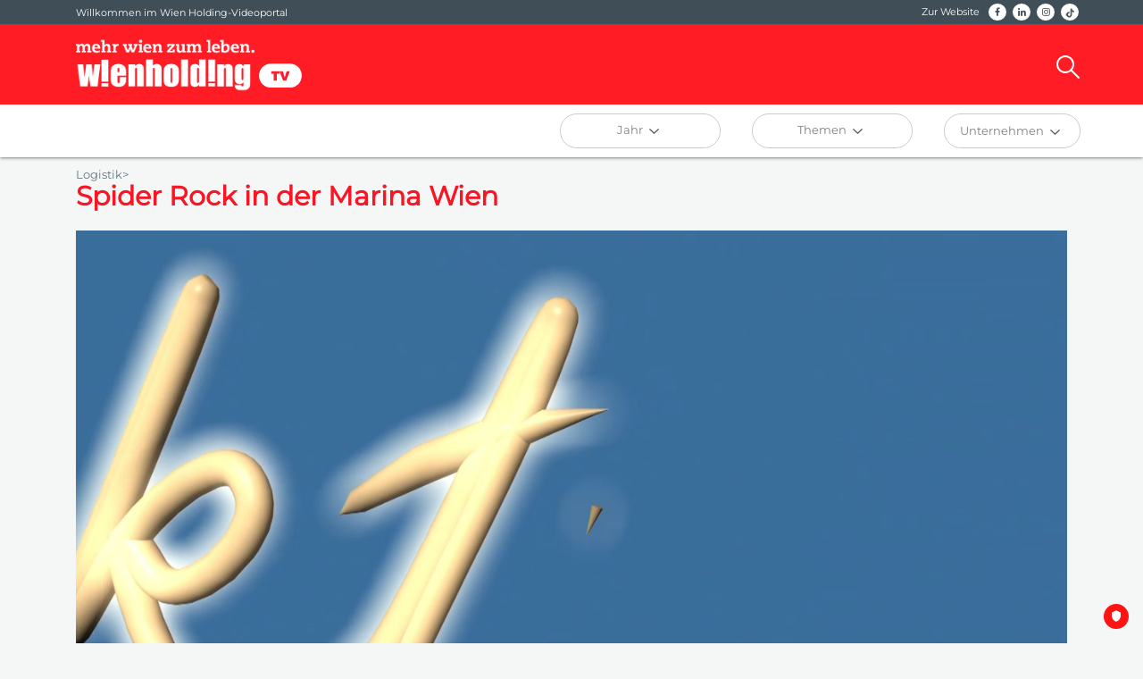

--- FILE ---
content_type: text/html;charset=UTF-8
request_url: https://www.wienholding.tv/Spider-Rock-in-der-Marina-Wien/824887
body_size: 11865
content:
<!DOCTYPE HTML>
<html>
<head>
<meta charset="utf-8">
<meta http-equiv="X-UA-Compatible" content="IE=edge">
<meta name="viewport" content="width=device-width, initial-scale=1, maximum-scale=1, user-scalable=no">
<title>Spider Rock in der Marina Wien - Wien Holding TV </title>

<link rel="stylesheet" href="//maxcdn.bootstrapcdn.com/bootstrap/4.1.0/css/bootstrap.min.css">
<link rel="stylesheet" href="/assets/css/style1.css">
<link rel="stylesheet" href="//use.fontawesome.com/releases/v5.2.0/css/all.css" integrity="sha384-hWVjflwFxL6sNzntih27bfxkr27PmbbK/iSvJ+a4+0owXq79v+lsFkW54bOGbiDQ" crossorigin="anonymous">
<script src="//ajax.googleapis.com/ajax/libs/jquery/3.3.1/jquery.min.js"></script>
<script src="//cdnjs.cloudflare.com/ajax/libs/popper.js/1.14.0/umd/popper.min.js"></script>
<script src="//maxcdn.bootstrapcdn.com/bootstrap/4.1.0/js/bootstrap.min.js"></script>
<link rel="stylesheet" type="text/css" href="/assets/css/jquery-ui.css">
<script type="text/javascript" src="/assets/scripts/modernizr.js"></script>
<script type="text/javascript" src="/assets/scripts/jquery.js"></script>
<script type="text/javascript" src="/assets/scripts/jquery-ui.js"></script>
<script type="text/javascript" src="/assets/scripts/collapse.js"></script>
<script type="text/javascript" src="/assets/scripts/plugins.js"></script>
<script type="text/javascript" src="/assets/scripts/swfobject.js"></script>
<script type="text/javascript" src="/assets/scripts/scripts.js"></script>
<script type="text/javascript" src="/assets/scripts/comments.js"></script>
<link rel="stylesheet" href="/assets/css/bootstrap/bootstrap-social.css">
<link rel="stylesheet" href="//cdnjs.cloudflare.com/ajax/libs/font-awesome/4.7.0/css/font-awesome.min.css">

<link rel="icon" href="//www.wienholding.at/assets/images/favicon.png" type="image/x-icon">
<meta property="og:type" content="website"><meta property="og:site_name" content="Wien Holding TV"><meta property="og:title" content="Spider Rock in der Marina Wien - Wien Holding TV"><meta property="og:description" content="Der Spider Rock XL lädt auch heuer Wagemutige ein, über die Marina Wien zu gleiten, sich kontrolliert von 36 Metern Höhe zu stürzen oder mit einem Festrumpfschlauchboot mit 300 PS über das Wasser zu &quot;fliegen&quot;."><meta property="og:image" content="https://www.wienholding.tv/assets/videos/824887/Poster.jpg"><meta property="og:url" content="https://www.wienholding.tv/Spider-Rock-in-der-Marina-Wien/824887"><meta property="video:release_date" content="2015-06-08"><meta name="geo.region" content="AT"><meta name="geo.placename" content="Vienna"><meta property="fb:app_id" content="400507310010724"><link rel="stylesheet" href="/assets/css/videojs.css"></head>
<body>

<input id="ipMediaServer" type="hidden" value="ms02.w24.at">
<header>
	<nav class="navbar padding-first-navbar navbar-light bg-nav">
         <div class="container delete-pading-right">
            <span class="letter-nav">Willkommen im Wien Holding-Videoportal</span>
            <div class="ic-nav ">
            	<span class="titleToWebsite letter-nav"><a target="_blank" class="colorTitleToWebsite" href="https://www.wienHolding.at/">Zur Website</a> </span>
            	<span class="icon-top letter-nav "><a target="_blank" href="https://www.facebook.com/WienHolding/"><i class="fa fa-facebook-f"></i></a></span>
            	<span class="icon-top letter-nav"><a target="_blank" href="https://www.linkedin.com/company/wien-holding-gmbh/"><i class="fab fa-linkedin"></i></a></span>
	            <span class="icon-top letter-nav"><a target="_blank" href="https://www.instagram.com/wien_holding/"><i class="fab fa-instagram"></i></a></span>
               <span class="icon-top letter-nav icon-tiktok"><a target="_blank" href="https://www.tiktok.com/@wienholding"><img src="/assets/css/images/tiktok1.png" class="tiktok"></a></span> 
	        </div>
         </div>
      </nav>
      <nav class="navbar navbar-light bg-nav2">
         <div class="container delete-pading-right">
            <div>
	            <a class="link-header" href="/">
	               <img  width="200px" src="/assets/images/Logo_Header.png"/><img id="iconTV" width="48px" src="/assets/images/Icon_TV.svg">
	            </a>
            </div>
            <div class="icon-2nav">
	            <span id="appearSearch" ><a id="search" href="#"><img src="/assets/images/Icon_Search.png"> </a></span>
	            <div id="inputXSearch">
		           <input type="text" class="input-search" placeholder="Suche..." />
		           <span id="IconX">
		           </span>
	           	</div>
            </div>
         </div>
      </nav>
      <div class="w-100 bg-white clearfix header-container">
         <div class="container delete-pading-right">
            <ul class="nav nav-small">
               <li class="nav-item selection-container letter-themen" >
                  <a class="nav-link dropdown-toggle letter-dropdown" data-toggle="dropdown" href="" role="button" aria-haspopup="true" aria-expanded="false" >Jahr
                  	<img src="/assets/images/arrow.png"></img>
                  </a>
                  <div class="dropdown-menu selection-drop-down text-center box-year">
                  	
	                    <a class="dropdown-item" href="/Jahr/2026">2026</a>
	                
	                    <a class="dropdown-item" href="/Jahr/2025">2025</a>
	                
	                    <a class="dropdown-item" href="/Jahr/2024">2024</a>
	                
	                    <a class="dropdown-item" href="/Jahr/2023">2023</a>
	                
	                    <a class="dropdown-item" href="/Jahr/2022">2022</a>
	                
	                    <a class="dropdown-item" href="/Jahr/2021">2021</a>
	                
	                    <a class="dropdown-item" href="/Jahr/2020">2020</a>
	                
	                    <a class="dropdown-item" href="/Jahr/2019">2019</a>
	                
	                    <a class="dropdown-item" href="/Jahr/2018">2018</a>
	                
	                    <a class="dropdown-item" href="/Jahr/2017">2017</a>
	                
	                    <a class="dropdown-item" href="/Jahr/2016">2016</a>
	                
	                    <a class="dropdown-item" href="/Jahr/2015">2015</a>
	                
	                    <a class="dropdown-item" href="/Jahr/2014">2014</a>
	                
	                    <a class="dropdown-item" href="/Jahr/2013">2013</a>
	                
	                    <a class="dropdown-item" href="/Jahr/2012">2012</a>
	                
                  </div>
               </li>
               
               <li class="nav-item selection-container  letter-themen">
                  <a class="nav-link dropdown-toggle letter-dropdown " data-toggle="dropdown" href="" role="button" aria-haspopup="true" aria-expanded="false">Themen
                  	<img src="/assets/images/arrow.png"></img>
                  </a>
                  <div class="dropdown-menu selection-drop-down box-themen">
                     <a class="dropdown-item" href="/50-jahre">50 Jahre Wien Holding</a>
                     <a class="dropdown-item" href="/Themen/Konzern/8">Konzern</a><a class="dropdown-item" href="/Themen/Kultur/2">Kultur</a><a class="dropdown-item" href="/Themen/Immobilien/4">Immobilien</a><a class="dropdown-item" href="/Themen/Medien/7">Medien</a><a class="dropdown-item" href="/Themen/Logistik/5">Logistik</a><a class="dropdown-item" href="/Themen/Fuer-Wien-TV/9">Für Wien TV</a>
                  </div>
               </li>
               <li class="nav-item selection-container">
                  <a class="nav-link btn" href="" data-target=".unternehmen" role="button" aria-haspopup="true" data-toggle="collapse" aria-expanded="false" >Unternehmen
                  	<img src="/assets/images/arrow.png"></img>
                  </a>
               </li>
            </ul>
        </div>
    </div>
    <div class="row collapse unternehmen" id="collapseUnternehmen">
         <div class="col-12">
            <div class="container">
               <ul class="list-companies">
               	<li><a class="company" href="/Unternehmen/ARWAG/23">ARWAG</a></li><li><a class="company" href="/Unternehmen/Central-Danube/37">Central Danube</a></li><li><a class="company" href="/Unternehmen/DDSG-Blue-Danube/38">DDSG Blue Danube</a></li><li><a class="company" href="/Unternehmen/Donauturm/152">Donauturm</a></li><li><a class="company" href="/Unternehmen/EuroVienna/28">EuroVienna</a></li><li><a class="company" href="/Unternehmen/GESIBA/12">GESIBA</a></li><li><a class="company" href="/Unternehmen/GMW-Grossmarkt-Wien/147">GMW Großmarkt Wien</a></li><li><a class="company" href="/Unternehmen/Hafen-Wien/39">Hafen Wien</a></li><li><a class="company" href="/Unternehmen/Haus-der-Musik/21">Haus der Musik</a></li><li><a class="company" href="/Unternehmen/Johann-Strauss-2025-Wien/155">Johann Strauss 2025 Wien</a></li><li><a class="company" href="/Unternehmen/Juedisches-Museum-Wien/16">Jüdisches Museum Wien</a></li><li><a class="company" href="/Unternehmen/KunstHausWien/15">KunstHausWien</a></li><li><a class="company" href="/Unternehmen/Laxenburg/31">Laxenburg</a></li><li><a class="company" href="/Unternehmen/MBG/20">MBG</a></li><li><a class="company" href="/Unternehmen/Mozarthaus-Vienna/22">Mozarthaus Vienna</a></li><li><a class="company" href="/Unternehmen/MUK/141">MUK</a></li><li><a class="company" href="/Unternehmen/RZW/30">RZW</a></li><li><a class="company" href="/Unternehmen/STAR/32">STAR</a></li><li><a class="company" href="/Unternehmen/Therme-Wien/18">Therme Wien</a></li><li><a class="company" href="/Unternehmen/UIV/40">UIV</a></li><li><a class="company" href="/Unternehmen/VBW/7">VBW</a></li><li><a class="company" href="/Unternehmen/VIECON-Messe-Wien/165">VIECON Messe Wien</a></li><li><a class="company" href="/Unternehmen/Viennabase/24">Viennabase</a></li><li><a class="company" href="/Unternehmen/WH-Arena/145">WH Arena</a></li><li><a class="company" href="/Unternehmen/WH-Digital-Services/96">WH Digital Services</a></li><li><a class="company" href="/Unternehmen/WH-Int-Services/95">WH Int. Services</a></li><li><a class="company" href="/Unternehmen/WH-Media/46">WH Media</a></li><li><a class="company" href="/Unternehmen/Wien-Holding/1">Wien Holding</a></li><li><a class="company" href="/Unternehmen/Wien-Holding-Sport-GmbH/163">Wien Holding Sport GmbH</a></li><li><a class="company" href="/Unternehmen/Wien-Ticket/3">Wien Ticket</a></li><li><a class="company" href="/Unternehmen/WienCont/9">WienCont</a></li><li><a class="company" href="/Unternehmen/Wiener-Donauraum/43">Wiener Donauraum</a></li><li><a class="company" href="/Unternehmen/Wiener-Sportstaetten/130">Wiener Sportstätten</a></li><li><a class="company" href="/Unternehmen/Wiener-Stadthalle/4">Wiener Stadthalle</a></li><li><a class="company" href="/Unternehmen/WIP/50">WIP</a></li><li><a class="company" href="/Unternehmen/WSE/19">WSE</a></li><li><a class="company" href="/Unternehmen/WSTW-WSE-Entwicklungs-GmbH/56">WSTW-WSE Entwicklungs GmbH</a></li>
               </ul>
            </div>
         </div>
      </div>
</header>


<div class="container">
	
		<div class="title-themen-unter">
			
				<div>
					<a href="/Themen/Logistik/5">
						<span class="text-title1">Logistik></span>
					</a>
				</div>
			
			<h1 class="text-title2 separation-menu-title">Spider Rock in der Marina Wien</h1>
		</div>
		
		<video
			autoplay muted
			controls
			data-setup='{"language":"de"}'
			id="videoPlayer"
			playsinline
			src="https://ms02.w24.at/vod/wienholdingtv/150605_w24_holding_spiderrock_vod_whtv_H.mp4">
		</video>
		<script src="/assets/scripts/videojs/video.js"></script>
		<script>
		$('#videoPlayer').addClass('video-js vjs-default-skin vjs-16-9');
		var videoPlayer = videojs(
			'videoPlayer',
			{
				autoplay: true,
				controlBar: {
					volumePanel: {
						inline: false
					}
				},
				poster: 'https://www.wienholding.tv/assets/videos/824887/Poster.jpg'
			},
			function () {
				// Matomo Event
				setTimeout(function () {
					if (typeof _paq === 'object') {
						_paq.push(['trackEvent', 'Spider Rock in der Marina Wien', 'Video View', 824887]);
					}
				}, 2500);
			}
		);
		videoPlayer.src([
			{ src:'https://ms02.w24.at/vodwienholdingtv/smil:150605_w24_holding_spiderrock_vod_whtv.smil/manifest.m3u8', type:'application/x-mpegURL' },
			{ src:'https://ms02.w24.at/vod/wienholdingtv/150605_w24_holding_spiderrock_vod_whtv_H.mp4', type:'video/mp4' }
		]);
		</script>
		<button id="videoPlayerShare"><img alt="Teilen" height="30" src="/assets/images/icon_share.svg" width="30"></button>
		<div id="videoPlayerOverlay">
			<header>
				<h1>Video teilen</h1>
				<a class="back" href="#"><img alt="Zurück" src="/assets/images/icon_x.svg"></a>
			</header>
			<div>
				<div class="icons">
					<a class="facebook" href="https://www.facebook.com/sharer/sharer.php?u=https://www.wienholding.tv//824887" target="_blank" title="Auf Facebook teilen"><img alt="Facebook" src="/assets/images/icon_facebook.svg"></a>
					<a class="twitter" href="https://twitter.com/share?text=24 Stunden Wien - 4. Februar 2021&amp;url=https://www.wienholding.tv//824887" target="_blank" title="Auf Twitter teilen"><img alt="Twitter" src="/assets/images/icon_twitter.svg"></a>
					<a class="mail" href="mailto:?subject=W24 - 24 Stunden Wien - 4. Februar 2021&amp;body=https://www.wienholding.tv//824887" target="_blank" title="Per E-Mail teilen"><img alt="E-Mail" src="/assets/images/icon_mail.svg"></a>
				</div>
				<div class="link">
					<a class="linkButton share-copy" href="#">Link kopieren</a><input class="share-link" readonly="" type="text" value="https://www.wienholding.tv//824887">
				</div>
			</div>
		</div>
	
	<script>
	$('#videoPlayerShare').on('click', function () {
		$('#videoPlayerShare').hide();
		$('#videoPlayerOverlay').show();
		$('#videoPlayer .vjs-control-bar').addClass('alwaysShow');
	});
	$('#videoPlayerOverlay a.back').on('click', function () {
		$('#videoPlayerOverlay').hide();
		$('#videoPlayerShare').show();
		$('#videoPlayer .vjs-control-bar').removeClass('alwaysShow');
	});
	$('#videoPlayerShare').appendTo('#videoPlayer');
	$('#videoPlayerOverlay').appendTo('#videoPlayer');
	</script>

		<div class="row no-gutters" style="flex-direction:column">
         	<div class="row second-row no-margin">
				<div class="col-3 border-down-video text-online">
					<img class="imag-description" src="https://www.wienholding.at/tools/uploads/54381.jpg" alt="Hafen Wien">
				</div>
				<div class="col-9 border-down-video text-description description">
					Der Spider Rock XL lädt auch heuer Wagemutige ein, über die Marina Wien zu gleiten, sich kontrolliert von 36 Metern Höhe zu stürzen oder mit einem Festrumpfschlauchboot mit 300 PS über das Wasser zu "fliegen".
					<div id="videoDetailInfos">
						<div>
							
								<div class="descriptionProducer"><div class="descriptionProducerText">Produziert von</div><div class="descriptionProducerImage"><a href="http://www.w24.at" target="_blank"><img src="/assets/images/logos/W24.png" alt="W24"></a></div></div>
							
						</div>
						<div>Online seit: 08.06.2015</div>
					</div>
				</div>
			</div>
			<div class="distance-videos text-title2"><strong>Ähnliche Videos</strong></div>
				<div >
					
					<div class="row 0video">
				
						<div class="col-xl-3 col-lg-3 col-md-6 col-sm-6 padding-col">
			            <div class="card mb-3 card-small">
                  <div class="card-header flex align-items-center justify-content-center h-100">
                     <div class="header-card">
                        <span class="header-label">14.01.2026</span>
                        <a href="/Unternehmen/Hafen-Wien/39" class="tag cluster3">Hafen Wien</a>
                     </div>
                  </div>
                  <div class="card-body bg-white">
                     
						<div class="image-video size-small" style="background-image:url(https://www.wienholding.tv/assets/videos/420/Poster.jpg); background-size: cover">
				            <div class="position-play"> <a href="/Eisbrecher-MS-Eisvogel-im-Dauereinsatz/420"><i class="fa fa-play icon-play-small" aria-hidden="true"></i></a></div>
				        </div>
					
                     <div class="text-card down1">
                        <span class="link-title">
                        	<a href="/Eisbrecher-MS-Eisvogel-im-Dauereinsatz/420">
                        		<h5 class="card-title text-red">
                        			
                        				<p class="card-text body-text-card  body-small-title">Eisbrecher MS Eisvogel im Dauereinsatz</p>
                        			
                        		</h5>
                            </a>
                        </span>
                        
                        <p class="card-text body-text-card line-clamp module ">Eine anhaltende Kältewelle lässt erstmals seit dem Jahr 2017 die Wiener Gewässer wieder großflächig zufrieren. Auch im Hafen Wien bilden sich bei anhaltenden Minusgraden innerhalb kurzer Zeit geschlossene Eisflächen. Um den Betrieb in den Hafenbecken aufrechtzuerhalten und Schiffe vor gefährlichem Eisdruck zu schützen, ist der Eisbrecher „MS Eisvogel“ des Hafen Wien, einem Unternehmen der Wien Holding, derzeit regelmäßig im Einsatz und bricht etwa alle zwei Tage das Eis in den Häfen Freudenau, Albern und Lobau.
Mit: Lehr, Schopf</p>
        
                        <div class="down">
	                        <span class="details-link">
	                        <a href="/Eisbrecher-MS-Eisvogel-im-Dauereinsatz/420">Mehr dazu  <i class="fas fa-caret-right"></i></a>
	                        </span>
	                        <span class="details-link">
	                        <span><a href="javascript:showLinks(420)">Teilen  <i class="fas fa-share-alt"></i></a></span>
	                        	
	                        </span>
	                    </div>
	                    
                     </div>
                     <div class="sharehide showShare420" >
	                     <ul class="listContentShare contentTools listContentThemen">			
							<li><a class="btn btn-social-icon btn-share-social size-share-normal btn-facebook" href="https://www.facebook.com/sharer/sharer.php?u=https://www.wienholding.tv//824887" target="_blank">
							  	  <span class="fa fa-facebook size-icon-share"></span>
							    </a>
							</li>
							<li>	
								<a class="btn btn-social-icon btn-share-social size-share-normal btn-twitter"  href="https://www.linkedin.com/shareArticle?mini=true&url=https://www.wienholding.tv/Eisbrecher-MS-Eisvogel-im-Dauereinsatz/420" target="_blank">
									<span class="fa fa-linkedin size-icon-share"></span>
								</a>
							</li>
							<li><a href="mailto:?subject=Wien Holding TV Video Eisbrecher MS Eisvogel im Dauereinsatz&body=https://wwww.wienholding.tv/Eisbrecher-MS-Eisvogel-im-Dauereinsatz/420"><img class="iconmail" src="/assets/images/iconmail.png"></a>
							</li>
						</ul>
					</div>
                  </div>

               </div>
			            </div>
	            
						<div class="col-xl-3 col-lg-3 col-md-6 col-sm-6 padding-col">
			            <div class="card mb-3 card-small">
                  <div class="card-header flex align-items-center justify-content-center h-100">
                     <div class="header-card">
                        <span class="header-label">01.12.2025</span>
                        <a href="/Unternehmen/Central-Danube/37" class="tag cluster3">Central Danube</a>
                     </div>
                  </div>
                  <div class="card-body bg-white">
                     
						<div class="image-video size-small" style="background-image:url(https://www.wienholding.tv/assets/videos/407/Poster.jpg); background-size: cover">
				            <div class="position-play"> <a href="/Twin-City-Liner-10000-Euro-Spende-an-UNICEF-Oesterreich/407"><i class="fa fa-play icon-play-small" aria-hidden="true"></i></a></div>
				        </div>
					
                     <div class="text-card down1">
                        <span class="link-title">
                        	<a href="/Twin-City-Liner-10000-Euro-Spende-an-UNICEF-Oesterreich/407">
                        		<h5 class="card-title text-red">
                        			
                        				<p class="card-text body-text-card  body-small-title">Twin City Liner: 10.000 Euro Spende an UNICEF Österreich</p>
                        			
                        		</h5>
                            </a>
                        </span>
                        
                        <p class="card-text body-text-card line-clamp module ">Der Twin City Liner unterstützt UNICEF Österreich auch heuer mit einer Spende von 10.000 Euro. Die Mittel kommen diesmal dem Projekt „Cartoons for Peace“ zugute, das Kindern in Konfliktländern Zugang zu kindgerechten Bildungsinhalten und psychosozialer Unterstützung bietet. Seit 2018 engagiert sich die Central Danube – ein gemeinsames Unternehmen der Wien Holding und der Raiffeisenlandesbank NÖ-Wien – kontinuierlich für das Kinderhilfswerk.</p>
        
                        <div class="down">
	                        <span class="details-link">
	                        <a href="/Twin-City-Liner-10000-Euro-Spende-an-UNICEF-Oesterreich/407">Mehr dazu  <i class="fas fa-caret-right"></i></a>
	                        </span>
	                        <span class="details-link">
	                        <span><a href="javascript:showLinks(407)">Teilen  <i class="fas fa-share-alt"></i></a></span>
	                        	
	                        </span>
	                    </div>
	                    
                     </div>
                     <div class="sharehide showShare407" >
	                     <ul class="listContentShare contentTools listContentThemen">			
							<li><a class="btn btn-social-icon btn-share-social size-share-normal btn-facebook" href="https://www.facebook.com/sharer/sharer.php?u=https://www.wienholding.tv//824887" target="_blank">
							  	  <span class="fa fa-facebook size-icon-share"></span>
							    </a>
							</li>
							<li>	
								<a class="btn btn-social-icon btn-share-social size-share-normal btn-twitter"  href="https://www.linkedin.com/shareArticle?mini=true&url=https://www.wienholding.tv/Twin-City-Liner-10000-Euro-Spende-an-UNICEF-Oesterreich/407" target="_blank">
									<span class="fa fa-linkedin size-icon-share"></span>
								</a>
							</li>
							<li><a href="mailto:?subject=Wien Holding TV Video Twin City Liner: 10.000 Euro Spende an UNICEF Österreich&body=https://wwww.wienholding.tv/Twin-City-Liner-10000-Euro-Spende-an-UNICEF-Oesterreich/407"><img class="iconmail" src="/assets/images/iconmail.png"></a>
							</li>
						</ul>
					</div>
                  </div>

               </div>
			            </div>
	            
						<div class="col-xl-3 col-lg-3 col-md-6 col-sm-6 padding-col">
			            <div class="card mb-3 card-small">
                  <div class="card-header flex align-items-center justify-content-center h-100">
                     <div class="header-card">
                        <span class="header-label">18.06.2025</span>
                        <a href="/Unternehmen/Central-Danube/37" class="tag cluster3">Central Danube</a>
                     </div>
                  </div>
                  <div class="card-body bg-white">
                     
						<div class="image-video size-small" style="background-image:url(https://www.wienholding.tv/assets/videos/2506181034/Poster.jpg); background-size: cover">
				            <div class="position-play"> <a href="/Auf-Klassenfahrt-mit-dem-Twin-City-Liner/2506181034"><i class="fa fa-play icon-play-small" aria-hidden="true"></i></a></div>
				        </div>
					
                     <div class="text-card down1">
                        <span class="link-title">
                        	<a href="/Auf-Klassenfahrt-mit-dem-Twin-City-Liner/2506181034">
                        		<h5 class="card-title text-red">
                        			
                        				<p class="card-text body-text-card  body-small-title">Auf Klassenfahrt mit dem Twin City Liner</p>
                        			
                        		</h5>
                            </a>
                        </span>
                        
                        <p class="card-text body-text-card line-clamp module ">Die Siegerklasse der W24 „Klima-Show“ fuhr mit dem Twin City Liner nach Bratislava. Die Schüler*innen legten am 17. Juni 2025 mit dem Schnellkatamaran der Central Danube, einem gemeinsamen Unternehmen der Wien Holding und der Raiffeisenlandesbank Niederösterreich-Wien, zu ihrer Klassenfahrt ab. Verabschiedet wurden sie dabei von Klimastadtrat Jürgen Czernohorszky, der den Preis auch in der Klima-Show überreicht hatte.
Mit: Czernohorszky, Krämer, Scherzer</p>
        
                        <div class="down">
	                        <span class="details-link">
	                        <a href="/Auf-Klassenfahrt-mit-dem-Twin-City-Liner/2506181034">Mehr dazu  <i class="fas fa-caret-right"></i></a>
	                        </span>
	                        <span class="details-link">
	                        <span><a href="javascript:showLinks(2506181034)">Teilen  <i class="fas fa-share-alt"></i></a></span>
	                        	
	                        </span>
	                    </div>
	                    
                     </div>
                     <div class="sharehide showShare2506181034" >
	                     <ul class="listContentShare contentTools listContentThemen">			
							<li><a class="btn btn-social-icon btn-share-social size-share-normal btn-facebook" href="https://www.facebook.com/sharer/sharer.php?u=https://www.wienholding.tv//824887" target="_blank">
							  	  <span class="fa fa-facebook size-icon-share"></span>
							    </a>
							</li>
							<li>	
								<a class="btn btn-social-icon btn-share-social size-share-normal btn-twitter"  href="https://www.linkedin.com/shareArticle?mini=true&url=https://www.wienholding.tv/Auf-Klassenfahrt-mit-dem-Twin-City-Liner/2506181034" target="_blank">
									<span class="fa fa-linkedin size-icon-share"></span>
								</a>
							</li>
							<li><a href="mailto:?subject=Wien Holding TV Video Auf Klassenfahrt mit dem Twin City Liner&body=https://wwww.wienholding.tv/Auf-Klassenfahrt-mit-dem-Twin-City-Liner/2506181034"><img class="iconmail" src="/assets/images/iconmail.png"></a>
							</li>
						</ul>
					</div>
                  </div>

               </div>
			            </div>
	            
						<div class="col-xl-3 col-lg-3 col-md-6 col-sm-6 padding-col">
			            <div class="card mb-3 card-small">
                  <div class="card-header flex align-items-center justify-content-center h-100">
                     <div class="header-card">
                        <span class="header-label">15.05.2025</span>
                        <a href="/Unternehmen//" class="tag cluster"></a>
                     </div>
                  </div>
                  <div class="card-body bg-white">
                     
						<div class="image-video size-small" style="background-image:url(https://www.wienholding.tv/assets/videos/2505151059/Poster.jpg); background-size: cover">
				            <div class="position-play"> <a href="/DDSG-Donau-Panorama-Tour/2505151059"><i class="fa fa-play icon-play-small" aria-hidden="true"></i></a></div>
				        </div>
					
                     <div class="text-card down1">
                        <span class="link-title">
                        	<a href="/DDSG-Donau-Panorama-Tour/2505151059">
                        		<h5 class="card-title text-red">
                        			
                        				
                        				<p class="card-text body-text-card  padding-text body-small-title">DDSG Donau Panorama Tour</p>
                        			
                        		</h5>
                            </a>
                        </span>
                        
                        <p class="card-text body-text-card line-clamp module ">Die DDSG Blue Danube, an der auch die Wien Holding beteiligt ist, feiert ihr 30-jähriges Bestehen mit einem neuen Angebot, das vor allem das lokale Publikum mit Glücksmomenten am Schiff begeistern soll. Die neue „Donau Panorama Tour“ legt ab sofort dreimal täglich, jeweils von Mittwoch bis Sonntag ab und zeigt die modernen Facetten der Bundeshauptstadt. Zur Premiere der „Donau Panorama Tour“ – mit beeindruckenden Blicken auf die abendliche Wiener Skyline – an Bord der MS Vienna begrüßten die DDSG-Blue-Danube-Geschäftsführer Wolfgang Fischer und Wolfgang Hanreich zahlreiche prominente Passagiere. 
Mit: Fischer, Hanke, Hanreich, Wallner, Zehetner</p>
        
                        <div class="down">
	                        <span class="details-link">
	                        <a href="/DDSG-Donau-Panorama-Tour/2505151059">Mehr dazu  <i class="fas fa-caret-right"></i></a>
	                        </span>
	                        <span class="details-link">
	                        <span><a href="javascript:showLinks(2505151059)">Teilen  <i class="fas fa-share-alt"></i></a></span>
	                        	
	                        </span>
	                    </div>
	                    
                     </div>
                     <div class="sharehide showShare2505151059" >
	                     <ul class="listContentShare contentTools listContentThemen">			
							<li><a class="btn btn-social-icon btn-share-social size-share-normal btn-facebook" href="https://www.facebook.com/sharer/sharer.php?u=https://www.wienholding.tv//824887" target="_blank">
							  	  <span class="fa fa-facebook size-icon-share"></span>
							    </a>
							</li>
							<li>	
								<a class="btn btn-social-icon btn-share-social size-share-normal btn-twitter"  href="https://www.linkedin.com/shareArticle?mini=true&url=https://www.wienholding.tv/DDSG-Donau-Panorama-Tour/2505151059" target="_blank">
									<span class="fa fa-linkedin size-icon-share"></span>
								</a>
							</li>
							<li><a href="mailto:?subject=Wien Holding TV Video DDSG Donau Panorama Tour&body=https://wwww.wienholding.tv/DDSG-Donau-Panorama-Tour/2505151059"><img class="iconmail" src="/assets/images/iconmail.png"></a>
							</li>
						</ul>
					</div>
                  </div>

               </div>
			            </div>
	            
	            	</div>
	            	<div class="row">
	            		<div class="col">
	            			<h4 class="text-center link-more "><a href="javascript:void(0)" class="pruebaa" id="0prueba">Weitere Videos<i class="fas fa-caret-down icon-arrow"></i></a></h4>
	            		</div>
	            	</div>
	            	
					<div class="row 1video">
				
						<div class="col-xl-3 col-lg-3 col-md-6 col-sm-6 padding-col">
			            <div class="card mb-3 card-small">
                  <div class="card-header flex align-items-center justify-content-center h-100">
                     <div class="header-card">
                        <span class="header-label">27.03.2025</span>
                        <a href="/Unternehmen/Wiener-Donauraum/43" class="tag cluster3">Wiener Donauraum</a>
                     </div>
                  </div>
                  <div class="card-body bg-white">
                     
						<div class="image-video size-small" style="background-image:url(https://www.wienholding.tv/assets/videos/2503271031/Poster.jpg); background-size: cover">
				            <div class="position-play"> <a href="/Landstrom-in-Sicht/2503271031"><i class="fa fa-play icon-play-small" aria-hidden="true"></i></a></div>
				        </div>
					
                     <div class="text-card down1">
                        <span class="link-title">
                        	<a href="/Landstrom-in-Sicht/2503271031">
                        		<h5 class="card-title text-red">
                        			
                        				
                        				<p class="card-text body-text-card  padding-text body-small-title">Land(strom) in Sicht</p>
                        			
                        		</h5>
                            </a>
                        </span>
                        
                        <p class="card-text body-text-card line-clamp module ">Am 26. März 2025 fiel der Startschuss für den Bau der Landstrom-Infrastruktur für Kabinenschiffe durch Wien Energie. Ab dem Frühjahr 2026 fließt 100 Prozent Ökostrom über eine Landstrom-Station an jeder der zwölf Anlegestellen in die Schiffe, die beim Schifffahrtszentrum Wien der Donauraum Wien und beim Hafen Freudenau, beides Unternehmen der Wien Holding, anliegen. Das macht eine zeitgleiche Versorgung von bis zu 50 Schiffen mit 100 Prozent Ökostrom statt Dieselgeneratoren möglich.
Mit: Caspar, Gruber, Nikolai, Sima, Stockinger</p>
        
                        <div class="down">
	                        <span class="details-link">
	                        <a href="/Landstrom-in-Sicht/2503271031">Mehr dazu  <i class="fas fa-caret-right"></i></a>
	                        </span>
	                        <span class="details-link">
	                        <span><a href="javascript:showLinks(2503271031)">Teilen  <i class="fas fa-share-alt"></i></a></span>
	                        	
	                        </span>
	                    </div>
	                    
                     </div>
                     <div class="sharehide showShare2503271031" >
	                     <ul class="listContentShare contentTools listContentThemen">			
							<li><a class="btn btn-social-icon btn-share-social size-share-normal btn-facebook" href="https://www.facebook.com/sharer/sharer.php?u=https://www.wienholding.tv//824887" target="_blank">
							  	  <span class="fa fa-facebook size-icon-share"></span>
							    </a>
							</li>
							<li>	
								<a class="btn btn-social-icon btn-share-social size-share-normal btn-twitter"  href="https://www.linkedin.com/shareArticle?mini=true&url=https://www.wienholding.tv/Landstrom-in-Sicht/2503271031" target="_blank">
									<span class="fa fa-linkedin size-icon-share"></span>
								</a>
							</li>
							<li><a href="mailto:?subject=Wien Holding TV Video Land(strom) in Sicht&body=https://wwww.wienholding.tv/Landstrom-in-Sicht/2503271031"><img class="iconmail" src="/assets/images/iconmail.png"></a>
							</li>
						</ul>
					</div>
                  </div>

               </div>
			            </div>
	            
						<div class="col-xl-3 col-lg-3 col-md-6 col-sm-6 padding-col">
			            <div class="card mb-3 card-small">
                  <div class="card-header flex align-items-center justify-content-center h-100">
                     <div class="header-card">
                        <span class="header-label">20.03.2025</span>
                        <a href="/Unternehmen/Central-Danube/37" class="tag cluster3">Central Danube</a>
                     </div>
                  </div>
                  <div class="card-body bg-white">
                     
						<div class="image-video size-small" style="background-image:url(https://www.wienholding.tv/assets/videos/2503201060/Poster.jpg); background-size: cover">
				            <div class="position-play"> <a href="/Twin-City-Liner-startet-klimafit-in-die-neue-Saison/2503201060"><i class="fa fa-play icon-play-small" aria-hidden="true"></i></a></div>
				        </div>
					
                     <div class="text-card down1">
                        <span class="link-title">
                        	<a href="/Twin-City-Liner-startet-klimafit-in-die-neue-Saison/2503201060">
                        		<h5 class="card-title text-red">
                        			
                        				<p class="card-text body-text-card  body-small-title">Twin City Liner startet klimafit in die neue Saison</p>
                        			
                        		</h5>
                            </a>
                        </span>
                        
                        <p class="card-text body-text-card line-clamp module ">Der Twin City Liner der Central Danube, einem gemeinsamen Unternehmen der Wien Holding und der Raiffeisenlandesbank Niederösterreich-Wien, startete am 21. März 2025 in die neue Saison mit bis zu sechs Fahrten täglich. Eine neue Photovoltaik-Anlage am Dach des Schnellkatamarans sorgt dafür, dass dieser ab sofort „grüner“ unterwegs ist.
Mit: Gollowitzer, Karl, Krämer</p>
        
                        <div class="down">
	                        <span class="details-link">
	                        <a href="/Twin-City-Liner-startet-klimafit-in-die-neue-Saison/2503201060">Mehr dazu  <i class="fas fa-caret-right"></i></a>
	                        </span>
	                        <span class="details-link">
	                        <span><a href="javascript:showLinks(2503201060)">Teilen  <i class="fas fa-share-alt"></i></a></span>
	                        	
	                        </span>
	                    </div>
	                    
                     </div>
                     <div class="sharehide showShare2503201060" >
	                     <ul class="listContentShare contentTools listContentThemen">			
							<li><a class="btn btn-social-icon btn-share-social size-share-normal btn-facebook" href="https://www.facebook.com/sharer/sharer.php?u=https://www.wienholding.tv//824887" target="_blank">
							  	  <span class="fa fa-facebook size-icon-share"></span>
							    </a>
							</li>
							<li>	
								<a class="btn btn-social-icon btn-share-social size-share-normal btn-twitter"  href="https://www.linkedin.com/shareArticle?mini=true&url=https://www.wienholding.tv/Twin-City-Liner-startet-klimafit-in-die-neue-Saison/2503201060" target="_blank">
									<span class="fa fa-linkedin size-icon-share"></span>
								</a>
							</li>
							<li><a href="mailto:?subject=Wien Holding TV Video Twin City Liner startet klimafit in die neue Saison&body=https://wwww.wienholding.tv/Twin-City-Liner-startet-klimafit-in-die-neue-Saison/2503201060"><img class="iconmail" src="/assets/images/iconmail.png"></a>
							</li>
						</ul>
					</div>
                  </div>

               </div>
			            </div>
	            
						<div class="col-xl-3 col-lg-3 col-md-6 col-sm-6 padding-col">
			            <div class="card mb-3 card-small">
                  <div class="card-header flex align-items-center justify-content-center h-100">
                     <div class="header-card">
                        <span class="header-label">18.03.2025</span>
                        <a href="/Unternehmen/DDSG-Blue-Danube/38" class="tag cluster3">DDSG Blue Danube</a>
                     </div>
                  </div>
                  <div class="card-body bg-white">
                     
						<div class="image-video size-small" style="background-image:url(https://www.wienholding.tv/assets/videos/2503181018/Poster.jpg); background-size: cover">
				            <div class="position-play"> <a href="/Leinen-los-DDSG-Blue-Danube-nimmt-im-Walzertakt-Kurs-auf-die-Jubilaeumssaison/2503181018"><i class="fa fa-play icon-play-small" aria-hidden="true"></i></a></div>
				        </div>
					
                     <div class="text-card down1">
                        <span class="link-title">
                        	<a href="/Leinen-los-DDSG-Blue-Danube-nimmt-im-Walzertakt-Kurs-auf-die-Jubilaeumssaison/2503181018">
                        		<h5 class="card-title text-red">
                        			
                        				<p class="card-text body-text-card  body-small-title">Leinen los! DDSG Blue Danube nimmt im Walzertakt Kurs auf die Jubiläumssaison</p>
                        			
                        		</h5>
                            </a>
                        </span>
                        
                        <p class="card-text body-text-card line-clamp module ">Die DDSG Blue Danube feiert Walzerkönig Johann Strauss und ihr 30-jähriges Bestehen mit neuen Angeboten. Tickets für „City Cruise“, „Große Donaurundfahrt“, „Abendfahrt“ und in Kürze auch „Donau Panorama Tour“ können online reserviert oder von Kurzentschlossenen auch direkt am Ticketschalter bezogen werden. Sonderfahrten zur Marillenblüte in der Wachau starten voraussichtlich am 22. März 2025.
Mit: Fischer, Hanreich</p>
        
                        <div class="down">
	                        <span class="details-link">
	                        <a href="/Leinen-los-DDSG-Blue-Danube-nimmt-im-Walzertakt-Kurs-auf-die-Jubilaeumssaison/2503181018">Mehr dazu  <i class="fas fa-caret-right"></i></a>
	                        </span>
	                        <span class="details-link">
	                        <span><a href="javascript:showLinks(2503181018)">Teilen  <i class="fas fa-share-alt"></i></a></span>
	                        	
	                        </span>
	                    </div>
	                    
                     </div>
                     <div class="sharehide showShare2503181018" >
	                     <ul class="listContentShare contentTools listContentThemen">			
							<li><a class="btn btn-social-icon btn-share-social size-share-normal btn-facebook" href="https://www.facebook.com/sharer/sharer.php?u=https://www.wienholding.tv//824887" target="_blank">
							  	  <span class="fa fa-facebook size-icon-share"></span>
							    </a>
							</li>
							<li>	
								<a class="btn btn-social-icon btn-share-social size-share-normal btn-twitter"  href="https://www.linkedin.com/shareArticle?mini=true&url=https://www.wienholding.tv/Leinen-los-DDSG-Blue-Danube-nimmt-im-Walzertakt-Kurs-auf-die-Jubilaeumssaison/2503181018" target="_blank">
									<span class="fa fa-linkedin size-icon-share"></span>
								</a>
							</li>
							<li><a href="mailto:?subject=Wien Holding TV Video Leinen los! DDSG Blue Danube nimmt im Walzertakt Kurs auf die Jubiläumssaison&body=https://wwww.wienholding.tv/Leinen-los-DDSG-Blue-Danube-nimmt-im-Walzertakt-Kurs-auf-die-Jubilaeumssaison/2503181018"><img class="iconmail" src="/assets/images/iconmail.png"></a>
							</li>
						</ul>
					</div>
                  </div>

               </div>
			            </div>
	            
						<div class="col-xl-3 col-lg-3 col-md-6 col-sm-6 padding-col">
			            <div class="card mb-3 card-small">
                  <div class="card-header flex align-items-center justify-content-center h-100">
                     <div class="header-card">
                        <span class="header-label">15.03.2025</span>
                        <a href="/Unternehmen/Wiener-Donauraum/43" class="tag cluster3">Wiener Donauraum</a>
                     </div>
                  </div>
                  <div class="card-body bg-white">
                     
						<div class="image-video size-small" style="background-image:url(https://www.wienholding.tv/assets/videos/2503151012/Poster.jpg); background-size: cover">
				            <div class="position-play"> <a href="/ASTA-River-Cruise-Expo-erstmals-in-Wien/2503151012"><i class="fa fa-play icon-play-small" aria-hidden="true"></i></a></div>
				        </div>
					
                     <div class="text-card down1">
                        <span class="link-title">
                        	<a href="/ASTA-River-Cruise-Expo-erstmals-in-Wien/2503151012">
                        		<h5 class="card-title text-red">
                        			
                        				<p class="card-text body-text-card  body-small-title">ASTA River Cruise Expo erstmals in Wien</p>
                        			
                        		</h5>
                            </a>
                        </span>
                        
                        <p class="card-text body-text-card line-clamp module ">Die American Society of Travel Advisors (ASTA) veranstaltete ihre wichtigste Flusskreuzfahrtveranstaltung vom 12. bis 16. März erstmals in Wien. Die Besucher*innen erlebten einerseits ein vielfältiges Konferenzprogramm samt Ausstellungsbereich im VIECON Center, andererseits ermöglichte ein knappes Dutzend Kreuzfahrtschiffe im Schifffahrtszentrum Reichsbrücke direkte Einblicke ins Geschehen an Bord. Die Veranstaltung bot Reiseberater*innen die Möglichkeit der internationalen Vernetzung und Besichtigung der Schiffe.
Mit: Candillo, Caspar, Kerby, Weishaupt</p>
        
                        <div class="down">
	                        <span class="details-link">
	                        <a href="/ASTA-River-Cruise-Expo-erstmals-in-Wien/2503151012">Mehr dazu  <i class="fas fa-caret-right"></i></a>
	                        </span>
	                        <span class="details-link">
	                        <span><a href="javascript:showLinks(2503151012)">Teilen  <i class="fas fa-share-alt"></i></a></span>
	                        	
	                        </span>
	                    </div>
	                    
                     </div>
                     <div class="sharehide showShare2503151012" >
	                     <ul class="listContentShare contentTools listContentThemen">			
							<li><a class="btn btn-social-icon btn-share-social size-share-normal btn-facebook" href="https://www.facebook.com/sharer/sharer.php?u=https://www.wienholding.tv//824887" target="_blank">
							  	  <span class="fa fa-facebook size-icon-share"></span>
							    </a>
							</li>
							<li>	
								<a class="btn btn-social-icon btn-share-social size-share-normal btn-twitter"  href="https://www.linkedin.com/shareArticle?mini=true&url=https://www.wienholding.tv/ASTA-River-Cruise-Expo-erstmals-in-Wien/2503151012" target="_blank">
									<span class="fa fa-linkedin size-icon-share"></span>
								</a>
							</li>
							<li><a href="mailto:?subject=Wien Holding TV Video ASTA River Cruise Expo erstmals in Wien&body=https://wwww.wienholding.tv/ASTA-River-Cruise-Expo-erstmals-in-Wien/2503151012"><img class="iconmail" src="/assets/images/iconmail.png"></a>
							</li>
						</ul>
					</div>
                  </div>

               </div>
			            </div>
	            
	            	</div>
	            	<div class="row">
	            		<div class="col">
	            			<h4 class="text-center link-more "><a href="javascript:void(0)" class="pruebaa" id="1prueba">Weitere Videos<i class="fas fa-caret-down icon-arrow"></i></a></h4>
	            		</div>
	            	</div>
	            	
					<div class="row 2video">
				
						<div class="col-xl-3 col-lg-3 col-md-6 col-sm-6 padding-col">
			            <div class="card mb-3 card-small">
                  <div class="card-header flex align-items-center justify-content-center h-100">
                     <div class="header-card">
                        <span class="header-label">10.01.2025</span>
                        <a href="/Unternehmen/Central-Danube/37" class="tag cluster3">Central Danube</a>
                     </div>
                  </div>
                  <div class="card-body bg-white">
                     
						<div class="image-video size-small" style="background-image:url(https://www.wienholding.tv/assets/videos/2501101049/Poster.jpg); background-size: cover">
				            <div class="position-play"> <a href="/Twin-City-Liner-spendet-10000-Euro-an-UNICEF-Oesterreich/2501101049"><i class="fa fa-play icon-play-small" aria-hidden="true"></i></a></div>
				        </div>
					
                     <div class="text-card down1">
                        <span class="link-title">
                        	<a href="/Twin-City-Liner-spendet-10000-Euro-an-UNICEF-Oesterreich/2501101049">
                        		<h5 class="card-title text-red">
                        			
                        				<p class="card-text body-text-card  body-small-title">Twin City Liner spendet 10.000 Euro an UNICEF Österreich</p>
                        			
                        		</h5>
                            </a>
                        </span>
                        
                        <p class="card-text body-text-card line-clamp module ">Die Spende von Central Danube, einem gemeinsamen Unternehmen der Wien Holding und der Raiffeisenlandesbank NÖ-Wien, kommt dem Projekt "solarbetriebene Trinkwassersysteme in Malawi" zugute.
Mit: Gollowitzer, Hanke, Jünger, Karl, Krämer</p>
        
                        <div class="down">
	                        <span class="details-link">
	                        <a href="/Twin-City-Liner-spendet-10000-Euro-an-UNICEF-Oesterreich/2501101049">Mehr dazu  <i class="fas fa-caret-right"></i></a>
	                        </span>
	                        <span class="details-link">
	                        <span><a href="javascript:showLinks(2501101049)">Teilen  <i class="fas fa-share-alt"></i></a></span>
	                        	
	                        </span>
	                    </div>
	                    
                     </div>
                     <div class="sharehide showShare2501101049" >
	                     <ul class="listContentShare contentTools listContentThemen">			
							<li><a class="btn btn-social-icon btn-share-social size-share-normal btn-facebook" href="https://www.facebook.com/sharer/sharer.php?u=https://www.wienholding.tv//824887" target="_blank">
							  	  <span class="fa fa-facebook size-icon-share"></span>
							    </a>
							</li>
							<li>	
								<a class="btn btn-social-icon btn-share-social size-share-normal btn-twitter"  href="https://www.linkedin.com/shareArticle?mini=true&url=https://www.wienholding.tv/Twin-City-Liner-spendet-10000-Euro-an-UNICEF-Oesterreich/2501101049" target="_blank">
									<span class="fa fa-linkedin size-icon-share"></span>
								</a>
							</li>
							<li><a href="mailto:?subject=Wien Holding TV Video Twin City Liner spendet 10.000 Euro an UNICEF Österreich&body=https://wwww.wienholding.tv/Twin-City-Liner-spendet-10000-Euro-an-UNICEF-Oesterreich/2501101049"><img class="iconmail" src="/assets/images/iconmail.png"></a>
							</li>
						</ul>
					</div>
                  </div>

               </div>
			            </div>
	            
						<div class="col-xl-3 col-lg-3 col-md-6 col-sm-6 padding-col">
			            <div class="card mb-3 card-small">
                  <div class="card-header flex align-items-center justify-content-center h-100">
                     <div class="header-card">
                        <span class="header-label">11.11.2024</span>
                        <a href="/Unternehmen/Hafen-Wien/39" class="tag cluster3">Hafen Wien</a>
                     </div>
                  </div>
                  <div class="card-body bg-white">
                     
						<div class="image-video size-small" style="background-image:url(https://www.wienholding.tv/assets/videos/357/Poster.jpg); background-size: cover">
				            <div class="position-play"> <a href="/Was-waere-Wien-ohne-Wien-Holding-Filmstudios/357"><i class="fa fa-play icon-play-small" aria-hidden="true"></i></a></div>
				        </div>
					
                     <div class="text-card down1">
                        <span class="link-title">
                        	<a href="/Was-waere-Wien-ohne-Wien-Holding-Filmstudios/357">
                        		<h5 class="card-title text-red">
                        			
                        				<p class="card-text body-text-card  body-small-title">Was wäre Wien ohne Wien Holding: Filmstudios</p>
                        			
                        		</h5>
                            </a>
                        </span>
                        
                        <p class="card-text body-text-card line-clamp module ">Mit der Wiener Stadthalle-Filmproduktion in den 60er Jahren und den neueröffneten Filmproduktionshallen im Hafen Wien trug und trägt die Wien Holding maßgeblich zur heimischen Filmwirtschaft bei. 2024 entstanden die HQ7 Studios im Hafen Wien – zwei hochmoderne Filmproduktionshallen, die internationale Standards erfüllen. Sie beleben Wiens Filmwirtschaft und stärken den Standort als Zentrum für Kreativität und Medienproduktion.</p>
        
                        <div class="down">
	                        <span class="details-link">
	                        <a href="/Was-waere-Wien-ohne-Wien-Holding-Filmstudios/357">Mehr dazu  <i class="fas fa-caret-right"></i></a>
	                        </span>
	                        <span class="details-link">
	                        <span><a href="javascript:showLinks(357)">Teilen  <i class="fas fa-share-alt"></i></a></span>
	                        	
	                        </span>
	                    </div>
	                    
                     </div>
                     <div class="sharehide showShare357" >
	                     <ul class="listContentShare contentTools listContentThemen">			
							<li><a class="btn btn-social-icon btn-share-social size-share-normal btn-facebook" href="https://www.facebook.com/sharer/sharer.php?u=https://www.wienholding.tv//824887" target="_blank">
							  	  <span class="fa fa-facebook size-icon-share"></span>
							    </a>
							</li>
							<li>	
								<a class="btn btn-social-icon btn-share-social size-share-normal btn-twitter"  href="https://www.linkedin.com/shareArticle?mini=true&url=https://www.wienholding.tv/Was-waere-Wien-ohne-Wien-Holding-Filmstudios/357" target="_blank">
									<span class="fa fa-linkedin size-icon-share"></span>
								</a>
							</li>
							<li><a href="mailto:?subject=Wien Holding TV Video Was wäre Wien ohne Wien Holding: Filmstudios&body=https://wwww.wienholding.tv/Was-waere-Wien-ohne-Wien-Holding-Filmstudios/357"><img class="iconmail" src="/assets/images/iconmail.png"></a>
							</li>
						</ul>
					</div>
                  </div>

               </div>
			            </div>
	            
						<div class="col-xl-3 col-lg-3 col-md-6 col-sm-6 padding-col">
			            <div class="card mb-3 card-small">
                  <div class="card-header flex align-items-center justify-content-center h-100">
                     <div class="header-card">
                        <span class="header-label">18.10.2024</span>
                        <a href="/Unternehmen/Hafen-Wien/39" class="tag cluster3">Hafen Wien</a>
                     </div>
                  </div>
                  <div class="card-body bg-white">
                     
						<div class="image-video size-small" style="background-image:url(https://www.wienholding.tv/assets/videos/2410181046/Poster.jpg); background-size: cover">
				            <div class="position-play"> <a href="/Neue-Filmproduktionshallen-im-Hafen-Wien-gehen-in-Betrieb/2410181046"><i class="fa fa-play icon-play-small" aria-hidden="true"></i></a></div>
				        </div>
					
                     <div class="text-card down1">
                        <span class="link-title">
                        	<a href="/Neue-Filmproduktionshallen-im-Hafen-Wien-gehen-in-Betrieb/2410181046">
                        		<h5 class="card-title text-red">
                        			
                        				<p class="card-text body-text-card  body-small-title">Neue Filmproduktionshallen im Hafen Wien gehen in Betrieb</p>
                        			
                        		</h5>
                            </a>
                        </span>
                        
                        <p class="card-text body-text-card line-clamp module ">Nach nicht einmal zwei Jahren Bauzeit ist es so weit: die beiden Filmproduktionshallen in der 7. Haidequerstraße 6 im elften Wiener Gemeindebezirk gehen in Betrieb. Der Hafen Wien, ein Unternehmen der Wien Holding, und die HQ7 Studios, ein Unternehmen der CC Real International und 3MPG, realisierten gemeinsam am Betriebsstandort HQ7 zwei nach internationalem Standard geplante Sound Stages.
Mit: Gollowitzer, Hanke, Lehr, Shanker</p>
        
                        <div class="down">
	                        <span class="details-link">
	                        <a href="/Neue-Filmproduktionshallen-im-Hafen-Wien-gehen-in-Betrieb/2410181046">Mehr dazu  <i class="fas fa-caret-right"></i></a>
	                        </span>
	                        <span class="details-link">
	                        <span><a href="javascript:showLinks(2410181046)">Teilen  <i class="fas fa-share-alt"></i></a></span>
	                        	
	                        </span>
	                    </div>
	                    
                     </div>
                     <div class="sharehide showShare2410181046" >
	                     <ul class="listContentShare contentTools listContentThemen">			
							<li><a class="btn btn-social-icon btn-share-social size-share-normal btn-facebook" href="https://www.facebook.com/sharer/sharer.php?u=https://www.wienholding.tv//824887" target="_blank">
							  	  <span class="fa fa-facebook size-icon-share"></span>
							    </a>
							</li>
							<li>	
								<a class="btn btn-social-icon btn-share-social size-share-normal btn-twitter"  href="https://www.linkedin.com/shareArticle?mini=true&url=https://www.wienholding.tv/Neue-Filmproduktionshallen-im-Hafen-Wien-gehen-in-Betrieb/2410181046" target="_blank">
									<span class="fa fa-linkedin size-icon-share"></span>
								</a>
							</li>
							<li><a href="mailto:?subject=Wien Holding TV Video Neue Filmproduktionshallen im Hafen Wien gehen in Betrieb&body=https://wwww.wienholding.tv/Neue-Filmproduktionshallen-im-Hafen-Wien-gehen-in-Betrieb/2410181046"><img class="iconmail" src="/assets/images/iconmail.png"></a>
							</li>
						</ul>
					</div>
                  </div>

               </div>
			            </div>
	            
						<div class="col-xl-3 col-lg-3 col-md-6 col-sm-6 padding-col">
			            <div class="card mb-3 card-small">
                  <div class="card-header flex align-items-center justify-content-center h-100">
                     <div class="header-card">
                        <span class="header-label">17.10.2024</span>
                        <a href="/Unternehmen/Central-Danube/37" class="tag cluster3">Central Danube</a>
                     </div>
                  </div>
                  <div class="card-body bg-white">
                     
						<div class="image-video size-small" style="background-image:url(https://www.wienholding.tv/assets/videos/2410171013/Poster.jpg); background-size: cover">
				            <div class="position-play"> <a href="/Schnelle-Schnupperfahrt-mit-Twin-City-Liner/2410171013"><i class="fa fa-play icon-play-small" aria-hidden="true"></i></a></div>
				        </div>
					
                     <div class="text-card down1">
                        <span class="link-title">
                        	<a href="/Schnelle-Schnupperfahrt-mit-Twin-City-Liner/2410171013">
                        		<h5 class="card-title text-red">
                        			
                        				<p class="card-text body-text-card  body-small-title">Schnelle Schnupperfahrt mit Twin City Liner</p>
                        			
                        		</h5>
                            </a>
                        </span>
                        
                        <p class="card-text body-text-card line-clamp module ">Die abgesagten Fahrten des Twin City Liners wurden am 10. Oktober 2024 erfolgreich nachgeholt. Im Rahmen des Wien Holding Tags der offenen Tür hatten die Gäste die Möglichkeit, kostenlose Erlebnisfahrten durch den Donaukanal und auf die offene Donau zu unternehmen. Diese Sonderfahrten boten eine willkommene Gelegenheit, die beeindruckende Stadtansicht vom Wasser aus zu genießen und unvergessliche Momente zu erleben.
Mit: Krämer</p>
        
                        <div class="down">
	                        <span class="details-link">
	                        <a href="/Schnelle-Schnupperfahrt-mit-Twin-City-Liner/2410171013">Mehr dazu  <i class="fas fa-caret-right"></i></a>
	                        </span>
	                        <span class="details-link">
	                        <span><a href="javascript:showLinks(2410171013)">Teilen  <i class="fas fa-share-alt"></i></a></span>
	                        	
	                        </span>
	                    </div>
	                    
                     </div>
                     <div class="sharehide showShare2410171013" >
	                     <ul class="listContentShare contentTools listContentThemen">			
							<li><a class="btn btn-social-icon btn-share-social size-share-normal btn-facebook" href="https://www.facebook.com/sharer/sharer.php?u=https://www.wienholding.tv//824887" target="_blank">
							  	  <span class="fa fa-facebook size-icon-share"></span>
							    </a>
							</li>
							<li>	
								<a class="btn btn-social-icon btn-share-social size-share-normal btn-twitter"  href="https://www.linkedin.com/shareArticle?mini=true&url=https://www.wienholding.tv/Schnelle-Schnupperfahrt-mit-Twin-City-Liner/2410171013" target="_blank">
									<span class="fa fa-linkedin size-icon-share"></span>
								</a>
							</li>
							<li><a href="mailto:?subject=Wien Holding TV Video Schnelle Schnupperfahrt mit Twin City Liner&body=https://wwww.wienholding.tv/Schnelle-Schnupperfahrt-mit-Twin-City-Liner/2410171013"><img class="iconmail" src="/assets/images/iconmail.png"></a>
							</li>
						</ul>
					</div>
                  </div>

               </div>
			            </div>
	            
	            	</div>
	            	<div class="row">
	            		<div class="col">
	            			<h4 class="text-center link-more "><a href="javascript:void(0)" class="pruebaa" id="2prueba">Weitere Videos<i class="fas fa-caret-down icon-arrow"></i></a></h4>
	            		</div>
	            	</div>
	            	
					<div class="row 3video">
				
						<div class="col-xl-3 col-lg-3 col-md-6 col-sm-6 padding-col">
			            <div class="card mb-3 card-small">
                  <div class="card-header flex align-items-center justify-content-center h-100">
                     <div class="header-card">
                        <span class="header-label">15.10.2024</span>
                        <a href="/Unternehmen/DDSG-Blue-Danube/38" class="tag cluster3">DDSG Blue Danube</a>
                     </div>
                  </div>
                  <div class="card-body bg-white">
                     
						<div class="image-video size-small" style="background-image:url(https://www.wienholding.tv/assets/videos/2410151037/Poster.jpg); background-size: cover">
				            <div class="position-play"> <a href="/DDSG-City-Cruise-Kostenlose-Erlebnisfahrt-nachgeholt/2410151037"><i class="fa fa-play icon-play-small" aria-hidden="true"></i></a></div>
				        </div>
					
                     <div class="text-card down1">
                        <span class="link-title">
                        	<a href="/DDSG-City-Cruise-Kostenlose-Erlebnisfahrt-nachgeholt/2410151037">
                        		<h5 class="card-title text-red">
                        			
                        				<p class="card-text body-text-card  body-small-title">DDSG – City Cruise: Kostenlose Erlebnisfahrt nachgeholt</p>
                        			
                        		</h5>
                            </a>
                        </span>
                        
                        <p class="card-text body-text-card line-clamp module ">Am 10. Oktober 2024 wurden die ursprünglich am 21. September abgesagten Schifffahrten der DDSG Blue Danube und des Twin City Liners nachgeholt. Im Rahmen des Wien Holding Tags der offenen Tür hatten zahlreiche Teilnehmer*innen die Gelegenheit, kostenlose Erlebnisfahrten zu genießen und die malerische Kulisse entlang der Donau zu erleben. Diese Sonderfahrten ermöglichten es den Gästen, sich an Bord der modernen Schiffe zu entspannen und die Schönheit der Stadt vom Wasser aus zu entdecken.
Mit: Hanreich</p>
        
                        <div class="down">
	                        <span class="details-link">
	                        <a href="/DDSG-City-Cruise-Kostenlose-Erlebnisfahrt-nachgeholt/2410151037">Mehr dazu  <i class="fas fa-caret-right"></i></a>
	                        </span>
	                        <span class="details-link">
	                        <span><a href="javascript:showLinks(2410151037)">Teilen  <i class="fas fa-share-alt"></i></a></span>
	                        	
	                        </span>
	                    </div>
	                    
                     </div>
                     <div class="sharehide showShare2410151037" >
	                     <ul class="listContentShare contentTools listContentThemen">			
							<li><a class="btn btn-social-icon btn-share-social size-share-normal btn-facebook" href="https://www.facebook.com/sharer/sharer.php?u=https://www.wienholding.tv//824887" target="_blank">
							  	  <span class="fa fa-facebook size-icon-share"></span>
							    </a>
							</li>
							<li>	
								<a class="btn btn-social-icon btn-share-social size-share-normal btn-twitter"  href="https://www.linkedin.com/shareArticle?mini=true&url=https://www.wienholding.tv/DDSG-City-Cruise-Kostenlose-Erlebnisfahrt-nachgeholt/2410151037" target="_blank">
									<span class="fa fa-linkedin size-icon-share"></span>
								</a>
							</li>
							<li><a href="mailto:?subject=Wien Holding TV Video DDSG – City Cruise: Kostenlose Erlebnisfahrt nachgeholt&body=https://wwww.wienholding.tv/DDSG-City-Cruise-Kostenlose-Erlebnisfahrt-nachgeholt/2410151037"><img class="iconmail" src="/assets/images/iconmail.png"></a>
							</li>
						</ul>
					</div>
                  </div>

               </div>
			            </div>
	            
						<div class="col-xl-3 col-lg-3 col-md-6 col-sm-6 padding-col">
			            <div class="card mb-3 card-small">
                  <div class="card-header flex align-items-center justify-content-center h-100">
                     <div class="header-card">
                        <span class="header-label">25.09.2024</span>
                        <a href="/Unternehmen/Hafen-Wien/39" class="tag cluster3">Hafen Wien</a>
                     </div>
                  </div>
                  <div class="card-body bg-white">
                     
						<div class="image-video size-small" style="background-image:url(https://www.wienholding.tv/assets/videos/2409251027/Poster.jpg); background-size: cover">
				            <div class="position-play"> <a href="/Das-Kundinnenfest-am-Hafen-Wien/2409251027"><i class="fa fa-play icon-play-small" aria-hidden="true"></i></a></div>
				        </div>
					
                     <div class="text-card down1">
                        <span class="link-title">
                        	<a href="/Das-Kundinnenfest-am-Hafen-Wien/2409251027">
                        		<h5 class="card-title text-red">
                        			
                        				<p class="card-text body-text-card  body-small-title">Das Kund*innenfest am Hafen Wien</p>
                        			
                        		</h5>
                            </a>
                        </span>
                        
                        <p class="card-text body-text-card line-clamp module ">Der Hafen Wien, ein Unternehmen der Wien Holding, feiert unter dem Motto "50 Jahre Wien Holding" mit seinen Kund*innen und Kooperationspartner*innen das traditionelle Hafen Wien-Fest.
Mit: Gindl-Muzik, Gollowitzer, Hanke, Lehr, Pulker-Rohrhofer</p>
        
                        <div class="down">
	                        <span class="details-link">
	                        <a href="/Das-Kundinnenfest-am-Hafen-Wien/2409251027">Mehr dazu  <i class="fas fa-caret-right"></i></a>
	                        </span>
	                        <span class="details-link">
	                        <span><a href="javascript:showLinks(2409251027)">Teilen  <i class="fas fa-share-alt"></i></a></span>
	                        	
	                        </span>
	                    </div>
	                    
                     </div>
                     <div class="sharehide showShare2409251027" >
	                     <ul class="listContentShare contentTools listContentThemen">			
							<li><a class="btn btn-social-icon btn-share-social size-share-normal btn-facebook" href="https://www.facebook.com/sharer/sharer.php?u=https://www.wienholding.tv//824887" target="_blank">
							  	  <span class="fa fa-facebook size-icon-share"></span>
							    </a>
							</li>
							<li>	
								<a class="btn btn-social-icon btn-share-social size-share-normal btn-twitter"  href="https://www.linkedin.com/shareArticle?mini=true&url=https://www.wienholding.tv/Das-Kundinnenfest-am-Hafen-Wien/2409251027" target="_blank">
									<span class="fa fa-linkedin size-icon-share"></span>
								</a>
							</li>
							<li><a href="mailto:?subject=Wien Holding TV Video Das Kund*innenfest am Hafen Wien&body=https://wwww.wienholding.tv/Das-Kundinnenfest-am-Hafen-Wien/2409251027"><img class="iconmail" src="/assets/images/iconmail.png"></a>
							</li>
						</ul>
					</div>
                  </div>

               </div>
			            </div>
	            
						<div class="col-xl-3 col-lg-3 col-md-6 col-sm-6 padding-col">
			            <div class="card mb-3 card-small">
                  <div class="card-header flex align-items-center justify-content-center h-100">
                     <div class="header-card">
                        <span class="header-label">02.08.2024</span>
                        <a href="/Unternehmen/DDSG-Blue-Danube/38" class="tag cluster3">DDSG Blue Danube</a>
                     </div>
                  </div>
                  <div class="card-body bg-white">
                     
						<div class="image-video size-small" style="background-image:url(https://www.wienholding.tv/assets/videos/347/Poster.jpg); background-size: cover">
				            <div class="position-play"> <a href="/Was-waere-Wien-ohne-Wien-Holding-DDSG-Blue-Danube/347"><i class="fa fa-play icon-play-small" aria-hidden="true"></i></a></div>
				        </div>
					
                     <div class="text-card down1">
                        <span class="link-title">
                        	<a href="/Was-waere-Wien-ohne-Wien-Holding-DDSG-Blue-Danube/347">
                        		<h5 class="card-title text-red">
                        			
                        				<p class="card-text body-text-card  body-small-title">Was wäre Wien ohne Wien Holding: DDSG Blue Danube</p>
                        			
                        		</h5>
                            </a>
                        </span>
                        
                        <p class="card-text body-text-card line-clamp module ">Die heutige DDSG Blue Danube ist ein Unternehmen mit einer langen und bewegten Geschichte. Im Jahr 1829 wurde sie gegründet als DDSG – Kaiserlich Königlich Privilegierte Erste Dampfschiff­fahrtsgesellschaft. 1995 übernahm die Wien Holding die DDSG Blue Danube und sicherte damit die Personenschifffahrt auf der Donau. Die Flotte von neun Schiffen, darunter die MS Wien und MS Admiral Tegetthoff, bietet Linienfahrten, Themenreisen und Chartermöglichkeiten. Mit 400.000 Passagieren jährlich steht das Traditionsunternehmen für Wachstum und unvergessliche Donauerlebnisse.</p>
        
                        <div class="down">
	                        <span class="details-link">
	                        <a href="/Was-waere-Wien-ohne-Wien-Holding-DDSG-Blue-Danube/347">Mehr dazu  <i class="fas fa-caret-right"></i></a>
	                        </span>
	                        <span class="details-link">
	                        <span><a href="javascript:showLinks(347)">Teilen  <i class="fas fa-share-alt"></i></a></span>
	                        	
	                        </span>
	                    </div>
	                    
                     </div>
                     <div class="sharehide showShare347" >
	                     <ul class="listContentShare contentTools listContentThemen">			
							<li><a class="btn btn-social-icon btn-share-social size-share-normal btn-facebook" href="https://www.facebook.com/sharer/sharer.php?u=https://www.wienholding.tv//824887" target="_blank">
							  	  <span class="fa fa-facebook size-icon-share"></span>
							    </a>
							</li>
							<li>	
								<a class="btn btn-social-icon btn-share-social size-share-normal btn-twitter"  href="https://www.linkedin.com/shareArticle?mini=true&url=https://www.wienholding.tv/Was-waere-Wien-ohne-Wien-Holding-DDSG-Blue-Danube/347" target="_blank">
									<span class="fa fa-linkedin size-icon-share"></span>
								</a>
							</li>
							<li><a href="mailto:?subject=Wien Holding TV Video Was wäre Wien ohne Wien Holding: DDSG Blue Danube&body=https://wwww.wienholding.tv/Was-waere-Wien-ohne-Wien-Holding-DDSG-Blue-Danube/347"><img class="iconmail" src="/assets/images/iconmail.png"></a>
							</li>
						</ul>
					</div>
                  </div>

               </div>
			            </div>
	            
						<div class="col-xl-3 col-lg-3 col-md-6 col-sm-6 padding-col">
			            <div class="card mb-3 card-small">
                  <div class="card-header flex align-items-center justify-content-center h-100">
                     <div class="header-card">
                        <span class="header-label">11.07.2024</span>
                        <a href="/Unternehmen/DDSG-Blue-Danube/38" class="tag cluster3">DDSG Blue Danube</a>
                     </div>
                  </div>
                  <div class="card-body bg-white">
                     
						<div class="image-video size-small" style="background-image:url(https://www.wienholding.tv/assets/videos/2407111043/Poster.jpg); background-size: cover">
				            <div class="position-play"> <a href="/Premiere-am-Schiff-ORF-feiert-Jubilaeum-der-DDSG-Blue-Danube-mit-Dokumentation/2407111043"><i class="fa fa-play icon-play-small" aria-hidden="true"></i></a></div>
				        </div>
					
                     <div class="text-card down1">
                        <span class="link-title">
                        	<a href="/Premiere-am-Schiff-ORF-feiert-Jubilaeum-der-DDSG-Blue-Danube-mit-Dokumentation/2407111043">
                        		<h5 class="card-title text-red">
                        			
                        				<p class="card-text body-text-card  body-small-title">Premiere am Schiff: ORF feiert Jubiläum der DDSG Blue Danube mit Dokumentation</p>
                        			
                        		</h5>
                            </a>
                        </span>
                        
                        <p class="card-text body-text-card line-clamp module ">Zum 195jährigen Jubiläum der DDSG Blue Danube, an der auch die Wien Holding beteiligt ist, strahlt der ORF die Dokumentation "Mit allen Wassern gewaschen – an Bord der DDSG" aus. Am 9. Juli wurde sie an Bord der MS Kaiserin Elisabeth präsentiert. Am 21. Juli 2024 wird die Dokumentation im Rahmen der Sendeleiste "Österreich-Bild am Sonntag", um 18.25 Uhr, in ORF 2 ausgestrahlt.
Mit: Edtstadler, Fischer, Hanke, Hanreich, Russwurm, Weinzettl, Winkler</p>
        
                        <div class="down">
	                        <span class="details-link">
	                        <a href="/Premiere-am-Schiff-ORF-feiert-Jubilaeum-der-DDSG-Blue-Danube-mit-Dokumentation/2407111043">Mehr dazu  <i class="fas fa-caret-right"></i></a>
	                        </span>
	                        <span class="details-link">
	                        <span><a href="javascript:showLinks(2407111043)">Teilen  <i class="fas fa-share-alt"></i></a></span>
	                        	
	                        </span>
	                    </div>
	                    
                     </div>
                     <div class="sharehide showShare2407111043" >
	                     <ul class="listContentShare contentTools listContentThemen">			
							<li><a class="btn btn-social-icon btn-share-social size-share-normal btn-facebook" href="https://www.facebook.com/sharer/sharer.php?u=https://www.wienholding.tv//824887" target="_blank">
							  	  <span class="fa fa-facebook size-icon-share"></span>
							    </a>
							</li>
							<li>	
								<a class="btn btn-social-icon btn-share-social size-share-normal btn-twitter"  href="https://www.linkedin.com/shareArticle?mini=true&url=https://www.wienholding.tv/Premiere-am-Schiff-ORF-feiert-Jubilaeum-der-DDSG-Blue-Danube-mit-Dokumentation/2407111043" target="_blank">
									<span class="fa fa-linkedin size-icon-share"></span>
								</a>
							</li>
							<li><a href="mailto:?subject=Wien Holding TV Video Premiere am Schiff: ORF feiert Jubiläum der DDSG Blue Danube mit Dokumentation&body=https://wwww.wienholding.tv/Premiere-am-Schiff-ORF-feiert-Jubilaeum-der-DDSG-Blue-Danube-mit-Dokumentation/2407111043"><img class="iconmail" src="/assets/images/iconmail.png"></a>
							</li>
						</ul>
					</div>
                  </div>

               </div>
			            </div>
	            
	            	</div>
	            	<div class="row">
	            		<div class="col">
	            			<h4 class="text-center link-more "><a href="javascript:void(0)" class="pruebaa" id="3prueba">Weitere Videos<i class="fas fa-caret-down icon-arrow"></i></a></h4>
	            		</div>
	            	</div>
	            	
	<div id="tooltip420" class="tooltip"><h4>Eisbrecher MS Eisvogel im Dauereinsatz</h4><div class="redFaded">Logistik</div><div class="tooltipSeparator gray">Vor 5 Tagen<br>Dauer: 2:33</div><div class="IconArrowLeft"></div><div class="IconArrowRight"></div></div>
	
	<div id="tooltip407" class="tooltip"><h4>Twin City Liner: 10.000 Euro Spende an UNICEF Österreich</h4><div class="redFaded">Logistik</div><div class="tooltipSeparator gray">Vor 1 Monat<br>Dauer: 2:59</div><div class="IconArrowLeft"></div><div class="IconArrowRight"></div></div>
	
	<div id="tooltip2506181034" class="tooltip"><h4>Auf Klassenfahrt mit dem Twin City Liner</h4><div class="redFaded">Logistik</div><div class="tooltipSeparator gray">Vor 7 Monaten<br>Dauer: 00 Sekunden</div><div class="IconArrowLeft"></div><div class="IconArrowRight"></div></div>
	
	<div id="tooltip2505151059" class="tooltip"><h4>DDSG Donau Panorama Tour</h4><div class="redFaded">Logistik</div><div class="tooltipSeparator gray">Vor 8 Monaten<br>Dauer: 00 Sekunden</div><div class="IconArrowLeft"></div><div class="IconArrowRight"></div></div>
	
	<div id="tooltip2503271031" class="tooltip"><h4>Land(strom) in Sicht</h4><div class="redFaded">Logistik</div><div class="tooltipSeparator gray">Vor 9 Monaten<br>Dauer: 2:53</div><div class="IconArrowLeft"></div><div class="IconArrowRight"></div></div>
	
	<div id="tooltip2503201060" class="tooltip"><h4>Twin City Liner startet klimafit in die neue Saison</h4><div class="redFaded">Logistik</div><div class="tooltipSeparator gray">Vor 9 Monaten<br>Dauer: 00 Sekunden</div><div class="IconArrowLeft"></div><div class="IconArrowRight"></div></div>
	
	<div id="tooltip2503181018" class="tooltip"><h4>Leinen los! DDSG Blue Danube nimmt im Walzertakt Kurs auf die Jubiläumssaison</h4><div class="redFaded">Logistik</div><div class="tooltipSeparator gray">Vor 10 Monaten<br>Dauer: 2:36</div><div class="IconArrowLeft"></div><div class="IconArrowRight"></div></div>
	
	<div id="tooltip2503151012" class="tooltip"><h4>ASTA River Cruise Expo erstmals in Wien</h4><div class="redFaded">Logistik</div><div class="tooltipSeparator gray">Vor 10 Monaten<br>Dauer: 2:48</div><div class="IconArrowLeft"></div><div class="IconArrowRight"></div></div>
	
	<div id="tooltip2501101049" class="tooltip"><h4>Twin City Liner spendet 10.000 Euro an UNICEF Österreich</h4><div class="redFaded">Logistik</div><div class="tooltipSeparator gray">Am 10. Jänner 2025<br>Dauer: 00 Sekunden</div><div class="IconArrowLeft"></div><div class="IconArrowRight"></div></div>
	
	<div id="tooltip357" class="tooltip"><h4>Was wäre Wien ohne Wien Holding: Filmstudios</h4><div class="redFaded">Logistik</div><div class="tooltipSeparator gray">Am 11. November 2024<br>Dauer: 33 Sekunden</div><div class="IconArrowLeft"></div><div class="IconArrowRight"></div></div>
	
	<div id="tooltip2410181046" class="tooltip"><h4>Neue Filmproduktionshallen im Hafen Wien gehen in Betrieb</h4><div class="redFaded">Logistik</div><div class="tooltipSeparator gray">Am 18. Oktober 2024<br>Dauer: 00 Sekunden</div><div class="IconArrowLeft"></div><div class="IconArrowRight"></div></div>
	
	<div id="tooltip2410171013" class="tooltip"><h4>Schnelle Schnupperfahrt mit Twin City Liner</h4><div class="redFaded">Logistik</div><div class="tooltipSeparator gray">Am 17. Oktober 2024<br>Dauer: 00 Sekunden</div><div class="IconArrowLeft"></div><div class="IconArrowRight"></div></div>
	
	<div id="tooltip2410151037" class="tooltip"><h4>DDSG – City Cruise: Kostenlose Erlebnisfahrt nachgeholt</h4><div class="redFaded">Logistik</div><div class="tooltipSeparator gray">Am 15. Oktober 2024<br>Dauer: 3:13</div><div class="IconArrowLeft"></div><div class="IconArrowRight"></div></div>
	
	<div id="tooltip2409251027" class="tooltip"><h4>Das Kund*innenfest am Hafen Wien</h4><div class="redFaded">Logistik</div><div class="tooltipSeparator gray">Am 25. September 2024<br>Dauer: 3:14</div><div class="IconArrowLeft"></div><div class="IconArrowRight"></div></div>
	
	<div id="tooltip347" class="tooltip"><h4>Was wäre Wien ohne Wien Holding: DDSG Blue Danube</h4><div class="redFaded">Logistik</div><div class="tooltipSeparator gray">Am 2. August 2024<br>Dauer: 30 Sekunden</div><div class="IconArrowLeft"></div><div class="IconArrowRight"></div></div>
	
	<div id="tooltip2407111043" class="tooltip"><h4>Premiere am Schiff: ORF feiert Jubiläum der DDSG Blue Danube mit Dokumentation</h4><div class="redFaded">Logistik</div><div class="tooltipSeparator gray">Am 11. Juli 2024<br>Dauer: 4:11</div><div class="IconArrowLeft"></div><div class="IconArrowRight"></div></div>
	
				</div>
				
			</div>
		</div>
		
		<footer class="footer clearfix">
	 		<div class="container margin-top-videos">
	    		<img class="wh-logo-footer" width="600px" src="https://www.wienholding.at/assets/images/logo-wien-holding-footer.png">
				<span class="links-footer">
					<a class="link-color" href="https://www.wienholding.at/Impressum">Impressum</a> |
					<a class="link-color" href="https://www.wienholding.at/Datenschutzbestimmungen">Datenschutzbestimmungen</a> |
					<a class="link-color" href="https://www.wienholding.at/Nutzungsrichtlinien">Nutzungsrichtlinien</a>
				</span>
			</div>
		</footer>
		<div id="fb-root"></div>
		<script>
		$(function(){
			$('#videoShareAutoplayCheckbox').on( 'change', function () {
				if ( $(this).is(':checked') ) $('#videoShareFrameUrl').val( '<iframe src="https://www.wienholding.tv/embed/824887/autoplay" width="640" height="360" frameborder="0" allowfullscreen></iframe>' ).focus().select();
				else $('#videoShareFrameUrl').val( '<iframe src="https://www.wienholding.tv/embed/824887" width="640" height="360" frameborder="0" allowfullscreen></iframe>' ).focus().select();
			}).change();
			$('#videoShareMailSubmit').on( 'click', function ( e ) {
				sendMail(
					824887,
					$('#videoShareMailName').val(),
					$('#videoShareMailAddress').val(),
					$('#videoShareMailMessage').val()
				);
			});
			$('#videoCommentsSubmit').on( 'click', initSubmitComment );
		});
		function initSubmitComment () {
			if ( $.trim( $('#videoCommentsTextarea').val() ).length ) {
				submitComment(
					824887,
					$.trim( $('#videoCommentsInputName').val() ),
					$.trim( $('#videoCommentsTextarea').val() )
				);
			} else alert( 'Es wurde kein Kommentar eingegeben...' );
		}
		var numInteractions;
			$(document).ready(function() {
			numInteractions=1;
			   for(i=1; i<100; i++){
			   	$("."+i+"video").hide();
			   	$("#"+i+"prueba").hide();
			   }
			   $("#videosThemen").hide();
			});
			$(".pruebaa").click(function(){
				numIn=numInteractions-1;
				$("#"+numIn+"prueba").hide();
				$("."+numInteractions+"video").show();
			   	$("#"+numInteractions+"prueba").show();
			   	numInteractions++;
			});
		</script>
	
</div> 

<script async="" id="truendoPrivacyPanel" type="text/javascript" src="https://cdn.truendo.com/pc/app.pid.js" data-siteid="87118b3f-ba9e-41ec-9519-5441d1a6fbd4"></script>
<script type="text/plain" data-trucookiecontrol="statistics">
var _paq = window._paq = window._paq || [];_paq.push(['trackPageView']);_paq.push(['enableLinkTracking']);(function(){var u="https://www.wienholding.at/stats/";_paq.push(['setTrackerUrl', u+'matomo.php']);_paq.push(['setSiteId', '10']);var d=document, g=d.createElement('script'), s=d.getElementsByTagName('script')[0];g.type='text/javascript'; g.async=true; g.src=u+'matomo.js'; s.parentNode.insertBefore(g,s);})();
</script>



</body>
</html>

--- FILE ---
content_type: application/javascript
request_url: https://www.wienholding.tv/assets/scripts/comments.js
body_size: 1054
content:
$(function(){
	$('#videoCommentsTextarea').focus(function(){
		if ($(this).val() == 'Video kommentieren...') {
			$(this).val('').removeClass('gray');
			$(this).next().show();
		}
	}).blur(
		blurvideoCommentsTextarea
	);
	if ( typeof $('#videoCommentsTextarea').jGrow === 'function' ) $('#videoCommentsTextarea').jGrow({ max_height:'113px' });
	$('#videoCommentsInputName').focus(function(){
		if ($(this).val() == 'Name (optional)') {
			$(this).val('').removeClass('gray');
		}
	}).
	blur(function(){
		if ( $(this).val() == '' ) {
			$(this).val('Name (optional)').addClass('gray');
		}
	}).
	keydown(function(e){
		if ( e.keyCode == '13' && ! e.shiftKey ) {
			initSubmit();
			e.preventDefault();
		}
	});
});
function submitComment ( VideoID, Name, Comment ) {
	if ( Name == 'Name (optional)' ) Name = '';
	$.post(
		'/services/remote/comments.cfc',
		{
			method:'addJson',
			VideoID:VideoID,
			Name:Name,
			Comment:Comment,
			returnformat:'plain'
		},
		function ( data ) {
			if ( data.success ) {
/*
				if ( ! Name.length ) Name = 'Anonym';
				var htmlComment = '<div id="comment'+ data.commentid +'">'+ Comment.replace(/\n/g, '<br>');
				htmlComment += '<p>Geschrieben von '+ Name +'</p></div>';
				$('#videoCommentsList').prepend( htmlComment );
				$('#videoCommentsCount').text( parseInt( $('#videoCommentsCount').text() ) + 1 );
*/
				$('#videoCommentsInputName,#videoCommentsTextarea').val('');
				$('#videoCommentsTextarea').css('height','16px').blur();
			}
			showAlert( data.title, data.msg );
		},
		'json'
	);
}
function deleteComment ( UUID ) {
	if ( ! $('#DialogCommentDelete').length ) $('body').append('<div id="DialogCommentDelete"></div>');
	$('#DialogCommentDelete').
		html( 'Diesen Kommentar wirklich l&ouml;schen?' ).
		dialog({
			title:'Kommentar löschen',
			modal:true,
			autoOpen:true,
			draggable:false,
			resizable:false,
			width:340,
			closeText:'',
			buttons:{ "Ok":function(){
				$.post(
					'/services/remote/comments.cfc',
					{
						method:'delete',
						UUID:UUID,
						returnformat:'plain'
					},
					function ( data ) {
						if ( data.success ) $('#'+UUID).parent().parent().remove();
						else showAlert( data.title, data.msg );
					},
					'json'
				);
				$(this).dialog("close")
			}}
		});
}
function validateComment ( UUID ) {
	$.post(
		'/services/remote/comments.cfc',
		{
			method:'validate',
			UUID:UUID,
			returnformat:'plain'
		},
		function ( data ) {
			if ( data.success ) {
				$('#'+UUID).remove();
				showAlert( 'Freischaltung', 'Das Kommentar wurde erfolgreich freigeschalten!' );
			} else showAlert( data.title, data.msg );
		},
		'json'
	);
}
function blurvideoCommentsTextarea () {
	if ( $('#videoCommentsTextarea').val() == '' ) {
		$('#videoCommentsTextarea').next().hide();
		$('#videoCommentsTextarea').val('Video kommentieren...').addClass('gray');
	}
}

--- FILE ---
content_type: application/javascript
request_url: https://www.wienholding.tv/assets/scripts/scripts.js
body_size: 2684
content:
$(function(){
	$('#optUnternehmen').dropDownStyle( {'title':'Unternehmen' });
	$('#optThemen').dropDownStyle({ 'title':'Themen' });
	$('.input-search').val( 'Suche...' ).focus( searchFocus ).blur( searchBlur ).keyup( searchKeyup ).attr( 'autocomplete', 'off' );
	initListVideos();
	if ( $('#homeList').length ) {
		var marginBottom = ( $('#homePlayer').height() - 354 ) / 2;
		$('#homeList li').each( function ( index ) {
			if ( index < 6 ) $(this).css( 'margin-bottom', marginBottom );
		});
	}
	$('#videoTopBarShareContainer').hover(
		function(){ $('#videoTopBarShareTooltip').slideDown( 'fast' ) },
		function(){ $('#videoTopBarShareTooltip').hide() }
	);
	$('#aShareMail').on( 'click', function ( e ) {
		if ( $('#videoShareFrame').is(':visible') ) {
			$('#videoShare').slideUp( 'fast', function () {
				$('#videoShareFrame').hide();
				$('#videoShareMail').show();
				$('#videoShare').slideDown();
			});
		} else {
			$('#videoShareMail').show();
			$('#videoShare').slideDown();
		}
		$('#videoTopBarShareContainer').mouseout();
		$('#videoShareMailName').focus();
		e.preventDefault();
	});
	
	$('#aShareFrame').on( 'click', function ( e ) {
		if ( $('#videoShareMail').is(':visible') ) {
			$('#videoShare').slideUp( 'fast', function () {
				$('#videoShareMail').hide();
				$('#videoShareFrame').show();
				$('#videoShare').slideDown();
			});
		} else {
			$('#videoShareFrame').show();
			$('#videoShare').slideDown();
		}
		$('#videoTopBarShareContainer').mouseout();
		$('#videoShareFrameUrl').focus().select();
		e.preventDefault();
	});
	$('#videoShareFrameUrl').on( 'focus', function () {
		$(this).select();
	});
	$('#topSearchContainer').hide();
		   $('.pulsador').click(function() {
		          alert('jdsf'); 
		   });
		   $('.nav li').on('click', function(){
			   $('.collapse').collapse('hide');
			});
	$('#container-search').show();
	$('.input-search').hide();
	$("#appearSearch").click(function() {
		$('.input-search').show();
		$('#appearSearch').hide();
		
	});
	$('.dropdown-toggle').on('click',function(){
		$('#collapseUnternehmen').removeClass('show');
		$('header .nav > li:last-child a').attr('aria-expanded',false);
	})
	
	$(".module").each (function () {
		  if ($(this).text().length > 50){
		    $(this).text($(this).text().substring(0,73));
		    if(!($(this).text().charAt((($(this).text()).length)-1)==" ")){
		    	words=$(this).text().split(" ");
		    	words.splice(-1,1);
		    	$(this).text(words.join(" ")+"...");

		    }
		    else{
				 $(this).text($(this).text().substring(0,83)+"...");
			 }
		  }

	});
	$(".moduleRightDown").each (function () {
		  if ($(this).text().length > 50){
		    $(this).text($(this).text().substring(0,85));
		    if(!($(this).text().charAt((($(this).text()).length)-1)==" ")){
		    	words=$(this).text().split(" ");
		    	words.splice(-1,1);
		    	$(this).text(words.join(" ")+"...");

		    }
		    else{
				 $(this).text($(this).text().substring(0,85)+"...");
			 }
		  }

	});
	
	$(".moduleNews").each (function () {
		  if ($(this).text().length > 45){
		    $(this).text($(this).text().substring(0,67));
		    if(!($(this).text().charAt((($(this).text()).length)-1)==" ")){
		    	words=$(this).text().split(" ");
		    	words.splice(-1,1);
		    	$(this).text(words.join(" ")+"...");

		    }
		    else{
				 $(this).text($(this).text().substring(0,90)+"...");
			 }
		  }

	});
	
	$('.buttonShareVideo').hide();
	$('.sharehide').hide();
	$('#videoShareFrame').hide();
	$('#videoShareMail').hide();
	$('.btn-share').on('click',function(){
		var query = $('.buttonShareVideo');
		
		var isVisible = query.is(':visible');
		 
		if (isVisible === true) {
			$('.buttonShareVideo').hide();
			$('#videoShareFrame').hide();
			$('#videoShareMail').hide();
			
		} else {
			$('.buttonShareVideo').show();
		}
		
	});
	$('.linkImagFrame').on('click',function(){
		var query = $('#videoShareFrame');
		
		var isVisible = query.is(':visible');
		 
		if (isVisible === true) {
			$('#videoShareFrame').hide();
			
			
		} else {
			$('#videoShareFrame').show();
			$('#videoShareMail').hide();
		}
		
	});$('.linkImagEmail').on('click',function(){
		var query = $('#videoShareMail');
		
		var isVisible = query.is(':visible');
		 
		if (isVisible === true) {
			$('#videoShareMail').hide();
			
		} else {
			$('#videoShareMail').show();
			$('#videoShareFrame').hide();
		}
		
	});
	
	 $('body').on('click', function(){
		 $('.sharehide').hide();
		 
	 });

	 $('.item').click(function (e){
		if($(this).next('.item-data').css('display') != 'block'){
			$('.active').slideUp('fast').removeClass('active');
			$(this).next('.item-data').addClass('active').slideDown('slow');
		} else {
			$('.active').slideUp('fast').removeClass('active');
		}
	});
});

function showLinks(numero){
	
	var query = $('.showShare'+numero);
	
	var isVisible = query.is(':visible');
	 
	if (isVisible === true) {
		$('.sharehide').hide();
		$(".showShare"+numero).hide();
	} else {
		$('.sharehide').hide();
		$(".showShare"+numero).show();
	}
	
}

var activeSlideshowEl,intervalSlideShow;
window.onload = function () {
	$('.thumbSlideshow').each( function(){
		for ( var a = 2; a <= 5; a++ ) $(this).parent().append('<img src="'+ $(this).attr('src').replace(/1.jpg/g, a+'.jpg') +'" alt="" width="142" height="80" class="hidden" data-num="'+ a +'">');
	}).parent().parent().hover(
		playThumbSlideshow,
		stopThumbSlideshow
	);
}
function initListVideos () {
	$('.listVideos li').on( 'click', function(e){
		document.location = $(this).children('.boxContent').children('a:first').attr('href');
	});
}
function playThumbSlideshow () {
	activeSlideshowEl = $(this).children('.thumbContainer');
	intervalSlideShow = setInterval( function(){
		var activeImg = activeSlideshowEl.children(':visible');
		var activeNum = activeImg.data('num');
		activeImg.hide();
		if ( activeNum < 5 ) {
			activeNum++;
			activeImg.next().show();
		} else {
			activeNum = 1;
			activeSlideshowEl.children(':first').show();
		}
	}, 600 );
}
function stopThumbSlideshow () {
	clearInterval( intervalSlideShow );
	$(this).children('.thumbContainer').children().hide();
	$(this).children('.thumbContainer').children().first().show();
}
function sendMail ( VideoID, Name, Emailaddress, Message ) {
	if ( Name.length > 2 && Emailaddress.length > 6 ) {
		$('#videoShareMailSubmit').hide();
		$('#videoShareMailStatus').append( '<span>E-Mail wird verschickt...</span>' );
		$.post(
			'/services/remote/videos.cfc',
			{
				method:'sendMail',
				VideoID:VideoID,
				Name:Name,
				Emailaddress:Emailaddress,
				Message:Message,
				returnformat:'plain'
			},
			function ( data ) {
				if ( typeof data == 'object' && data.success ) {
					$('#videoShareMailStatus span').html( 'Die E-Mail wurde erfolgreich verschickt!' );
					setTimeout( function(){
						$('#videoShare').slideUp( 'fast', function(){
							$('#videoShareMailName,#videoShareMailAddress,#videoShareMailMessage').val('');
							$('#videoShareMailStatus span').remove();
							$('#videoShareMailSubmit').show();
						});
					}, 4000 );
				} else {
					showAlert( 'Fehler', 'Ihre Empfehlung konnte im Moment leider nicht verschickt werden, versuchen Sie es bitte sp&auml;ter erneut!' );
					$('#videoShareMailStatus span').remove();
					$('#videoShareMailSubmit').show();
				}
			},
			'json'
		);
		
		$('#dialogVideoShareMail').dialog( 'close' );
	} else showAlert( 'Fehlende Daten', 'Bitte geben Sie ihren Namen und die E-Mail Adresse des Empf&auml;ngers an!' );
}
function showAlert ( title, msg ) {
	if ( ! $('#Alert').length ) $('body').append('<div id="Alert"></div>');
	$('#Alert').html( msg ).dialog({ title:title, modal:true, autoOpen:true, draggable:false, resizable:false, width:340, closeText:'', buttons:{ "Ok":function(){ $(this).dialog("close") }} });
}
// Suche
function searchFocus () {
	if ( $(this).val() == 'Suche...' ) $(this).val( '' ).removeClass( 'gray' );	
}
var searchAjax,AjaxTimerID;
var searchLength = 0;
function searchChange () {
	var NewLength = $(this).val().length;
	if ( NewLength > 2 && NewLength != searchLength ) {
		searchLength = NewLength;
		clearTimeout( AjaxTimerID );
		if ( searchAjax ) searchAjax.abort();
		AjaxTimerID = setTimeout( searchSubmit, 250 );
		$('#container-search').show();
	} else if ( NewLength < 3 ) {
		if ( searchAjax ) searchAjax.abort();
		$('#container-search').hide();
	}
}
function searchClose () {
	$('#IconX').hide();
	$('.input-search').val('').blur();
	$('#container-search').hide();
	$('.input-search').hide();
	$('#appearSearch').show();
	
	$('#Preview').slideUp( 'fast' );
}
function searchBlur () {
	if ( $(this).val() == '' ) $(this).val( 'Suche...' ).addClass( 'gray' );
}
function searchKeyup ( e ) {
	$('#IconX').show().html( '<a id="atopSearchClose" title="Suche beenden"><i class="fas fa-times icon-x-search"></i></a>' );
	$('#atopSearchClose').click( searchClose );
	if ( $(this).val().length > 1 && e.keyCode == 13 ) {
		var searchText = $(this).val().replace( /(<([^>]+)>)/ig, '' );
		var searchTextEscaped = encodeURI( encodeURI( encodeURIComponent( searchText ) ) );
		document.location.href = '/Suche/'+ searchTextEscaped;
	}
}	    